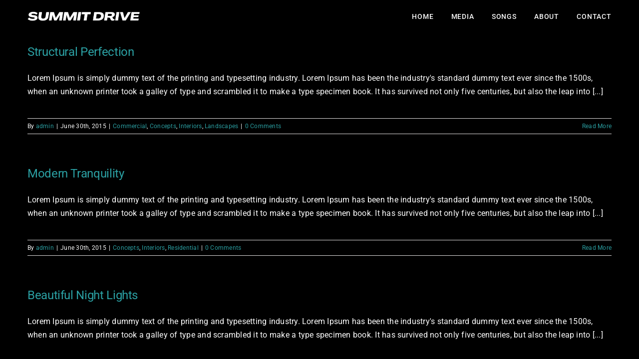

--- FILE ---
content_type: text/html; charset=UTF-8
request_url: https://www.summitdriveband.com/category/interiors/
body_size: 7879
content:
<!DOCTYPE html>
<html class="avada-html-layout-wide avada-html-header-position-top avada-html-is-archive" lang="en" prefix="og: http://ogp.me/ns# fb: http://ogp.me/ns/fb#">
<head>
	<meta http-equiv="X-UA-Compatible" content="IE=edge" />
	<meta http-equiv="Content-Type" content="text/html; charset=utf-8"/>
	<meta name="viewport" content="width=device-width, initial-scale=1" />
	<title>Interiors &#8211; Summit Drive</title>
<meta name='robots' content='max-image-preview:large' />
	<style>img:is([sizes="auto" i], [sizes^="auto," i]) { contain-intrinsic-size: 3000px 1500px }</style>
	<link rel="alternate" type="application/rss+xml" title="Summit Drive &raquo; Feed" href="https://www.summitdriveband.com/feed/" />
<link rel="alternate" type="application/rss+xml" title="Summit Drive &raquo; Comments Feed" href="https://www.summitdriveband.com/comments/feed/" />
					<link rel="shortcut icon" href="https://www.summitdriveband.com/wp-content/uploads/2022/12/Summit-Drive-Logo.png" type="image/x-icon" />
		
					<!-- Apple Touch Icon -->
			<link rel="apple-touch-icon" sizes="180x180" href="https://www.summitdriveband.com/wp-content/uploads/2022/12/Summit-Drive-Logo.png">
		
					<!-- Android Icon -->
			<link rel="icon" sizes="192x192" href="https://www.summitdriveband.com/wp-content/uploads/2022/12/Summit-Drive-Logo.png">
		
					<!-- MS Edge Icon -->
			<meta name="msapplication-TileImage" content="https://www.summitdriveband.com/wp-content/uploads/2022/12/Summit-Drive-Logo.png">
				<link rel="alternate" type="application/rss+xml" title="Summit Drive &raquo; Interiors Category Feed" href="https://www.summitdriveband.com/category/interiors/feed/" />
				
		<meta property="og:locale" content="en_US"/>
		<meta property="og:type" content="article"/>
		<meta property="og:site_name" content="Summit Drive"/>
		<meta property="og:title" content="  Interiors"/>
				<meta property="og:url" content="https://www.summitdriveband.com/structural-perfection/"/>
																				<meta property="og:image" content=""/>
		<meta property="og:image:width" content=""/>
		<meta property="og:image:height" content=""/>
		<meta property="og:image:type" content=""/>
				<link rel='stylesheet' id='fusion-dynamic-css-css' href='https://www.summitdriveband.com/wp-content/uploads/fusion-styles/7c2858457f8d6f87092e8736ace01cd7.min.css?ver=3.11.15' type='text/css' media='all' />
<link rel="https://api.w.org/" href="https://www.summitdriveband.com/wp-json/" /><link rel="alternate" title="JSON" type="application/json" href="https://www.summitdriveband.com/wp-json/wp/v2/categories/40" /><link rel="EditURI" type="application/rsd+xml" title="RSD" href="https://www.summitdriveband.com/xmlrpc.php?rsd" />
<meta name="generator" content="WordPress 6.8.3" />
<style type="text/css" id="css-fb-visibility">@media screen and (max-width: 880px){.fusion-no-small-visibility{display:none !important;}body .sm-text-align-center{text-align:center !important;}body .sm-text-align-left{text-align:left !important;}body .sm-text-align-right{text-align:right !important;}body .sm-flex-align-center{justify-content:center !important;}body .sm-flex-align-flex-start{justify-content:flex-start !important;}body .sm-flex-align-flex-end{justify-content:flex-end !important;}body .sm-mx-auto{margin-left:auto !important;margin-right:auto !important;}body .sm-ml-auto{margin-left:auto !important;}body .sm-mr-auto{margin-right:auto !important;}body .fusion-absolute-position-small{position:absolute;top:auto;width:100%;}.awb-sticky.awb-sticky-small{ position: sticky; top: var(--awb-sticky-offset,0); }}@media screen and (min-width: 881px) and (max-width: 1024px){.fusion-no-medium-visibility{display:none !important;}body .md-text-align-center{text-align:center !important;}body .md-text-align-left{text-align:left !important;}body .md-text-align-right{text-align:right !important;}body .md-flex-align-center{justify-content:center !important;}body .md-flex-align-flex-start{justify-content:flex-start !important;}body .md-flex-align-flex-end{justify-content:flex-end !important;}body .md-mx-auto{margin-left:auto !important;margin-right:auto !important;}body .md-ml-auto{margin-left:auto !important;}body .md-mr-auto{margin-right:auto !important;}body .fusion-absolute-position-medium{position:absolute;top:auto;width:100%;}.awb-sticky.awb-sticky-medium{ position: sticky; top: var(--awb-sticky-offset,0); }}@media screen and (min-width: 1025px){.fusion-no-large-visibility{display:none !important;}body .lg-text-align-center{text-align:center !important;}body .lg-text-align-left{text-align:left !important;}body .lg-text-align-right{text-align:right !important;}body .lg-flex-align-center{justify-content:center !important;}body .lg-flex-align-flex-start{justify-content:flex-start !important;}body .lg-flex-align-flex-end{justify-content:flex-end !important;}body .lg-mx-auto{margin-left:auto !important;margin-right:auto !important;}body .lg-ml-auto{margin-left:auto !important;}body .lg-mr-auto{margin-right:auto !important;}body .fusion-absolute-position-large{position:absolute;top:auto;width:100%;}.awb-sticky.awb-sticky-large{ position: sticky; top: var(--awb-sticky-offset,0); }}</style><style type="text/css" id="custom-background-css">
body.custom-background { background-color: #000000; }
</style>
	<meta name="generator" content="Powered by Slider Revolution 6.7.32 - responsive, Mobile-Friendly Slider Plugin for WordPress with comfortable drag and drop interface." />
<script>function setREVStartSize(e){
			//window.requestAnimationFrame(function() {
				window.RSIW = window.RSIW===undefined ? window.innerWidth : window.RSIW;
				window.RSIH = window.RSIH===undefined ? window.innerHeight : window.RSIH;
				try {
					var pw = document.getElementById(e.c).parentNode.offsetWidth,
						newh;
					pw = pw===0 || isNaN(pw) || (e.l=="fullwidth" || e.layout=="fullwidth") ? window.RSIW : pw;
					e.tabw = e.tabw===undefined ? 0 : parseInt(e.tabw);
					e.thumbw = e.thumbw===undefined ? 0 : parseInt(e.thumbw);
					e.tabh = e.tabh===undefined ? 0 : parseInt(e.tabh);
					e.thumbh = e.thumbh===undefined ? 0 : parseInt(e.thumbh);
					e.tabhide = e.tabhide===undefined ? 0 : parseInt(e.tabhide);
					e.thumbhide = e.thumbhide===undefined ? 0 : parseInt(e.thumbhide);
					e.mh = e.mh===undefined || e.mh=="" || e.mh==="auto" ? 0 : parseInt(e.mh,0);
					if(e.layout==="fullscreen" || e.l==="fullscreen")
						newh = Math.max(e.mh,window.RSIH);
					else{
						e.gw = Array.isArray(e.gw) ? e.gw : [e.gw];
						for (var i in e.rl) if (e.gw[i]===undefined || e.gw[i]===0) e.gw[i] = e.gw[i-1];
						e.gh = e.el===undefined || e.el==="" || (Array.isArray(e.el) && e.el.length==0)? e.gh : e.el;
						e.gh = Array.isArray(e.gh) ? e.gh : [e.gh];
						for (var i in e.rl) if (e.gh[i]===undefined || e.gh[i]===0) e.gh[i] = e.gh[i-1];
											
						var nl = new Array(e.rl.length),
							ix = 0,
							sl;
						e.tabw = e.tabhide>=pw ? 0 : e.tabw;
						e.thumbw = e.thumbhide>=pw ? 0 : e.thumbw;
						e.tabh = e.tabhide>=pw ? 0 : e.tabh;
						e.thumbh = e.thumbhide>=pw ? 0 : e.thumbh;
						for (var i in e.rl) nl[i] = e.rl[i]<window.RSIW ? 0 : e.rl[i];
						sl = nl[0];
						for (var i in nl) if (sl>nl[i] && nl[i]>0) { sl = nl[i]; ix=i;}
						var m = pw>(e.gw[ix]+e.tabw+e.thumbw) ? 1 : (pw-(e.tabw+e.thumbw)) / (e.gw[ix]);
						newh =  (e.gh[ix] * m) + (e.tabh + e.thumbh);
					}
					var el = document.getElementById(e.c);
					if (el!==null && el) el.style.height = newh+"px";
					el = document.getElementById(e.c+"_wrapper");
					if (el!==null && el) {
						el.style.height = newh+"px";
						el.style.display = "block";
					}
				} catch(e){
					console.log("Failure at Presize of Slider:" + e)
				}
			//});
		  };</script>
		<script type="text/javascript">
			var doc = document.documentElement;
			doc.setAttribute( 'data-useragent', navigator.userAgent );
		</script>
		
	</head>

<body class="archive category category-interiors category-40 custom-background wp-theme-Avada awb-no-sidebars fusion-image-hovers fusion-pagination-sizing fusion-button_type-flat fusion-button_span-no fusion-button_gradient-linear avada-image-rollover-circle-yes avada-image-rollover-yes avada-image-rollover-direction-bottom fusion-body ltr fusion-sticky-header no-desktop-totop no-mobile-totop avada-has-rev-slider-styles fusion-disable-outline fusion-sub-menu-fade mobile-logo-pos-left layout-wide-mode avada-has-boxed-modal-shadow-none layout-scroll-offset-full avada-has-zero-margin-offset-top fusion-top-header menu-text-align-left mobile-menu-design-modern fusion-show-pagination-text fusion-header-layout-v3 avada-responsive avada-footer-fx-none avada-menu-highlight-style-bar fusion-search-form-classic fusion-main-menu-search-dropdown fusion-avatar-square avada-dropdown-styles avada-blog-layout-large avada-blog-archive-layout-medium avada-header-shadow-no avada-menu-icon-position-left avada-has-megamenu-shadow avada-has-mainmenu-dropdown-divider avada-has-breadcrumb-mobile-hidden avada-has-titlebar-hide avada-has-pagination-padding avada-flyout-menu-direction-fade avada-ec-views-v1 awb-link-decoration" data-awb-post-id="484">
		<a class="skip-link screen-reader-text" href="#content">Skip to content</a>

	<div id="boxed-wrapper">
		
		<div id="wrapper" class="fusion-wrapper">
			<div id="home" style="position:relative;top:-1px;"></div>
														<div id="sliders-container" class="fusion-slider-visibility">
					</div>
				<div class="fusion-tb-header"><div class="fusion-fullwidth fullwidth-box fusion-builder-row-1 fusion-flex-container has-pattern-background has-mask-background nonhundred-percent-fullwidth non-hundred-percent-height-scrolling fusion-sticky-container fusion-custom-z-index fusion-absolute-container fusion-absolute-position-small fusion-absolute-position-medium fusion-absolute-position-large" style="--awb-border-radius-top-left:0px;--awb-border-radius-top-right:0px;--awb-border-radius-bottom-right:0px;--awb-border-radius-bottom-left:0px;--awb-z-index:9999;--awb-padding-top:0px;--awb-padding-bottom:0px;--awb-padding-bottom-medium:0px;--awb-padding-top-small:15px;--awb-padding-bottom-small:15px;--awb-margin-bottom-medium:0px;--awb-background-color:rgba(0,0,0,0);--awb-sticky-background-color:rgba(0,0,0,0.5) !important;--awb-flex-wrap:wrap;" data-transition-offset="100" data-scroll-offset="0" data-sticky-small-visibility="1" data-sticky-medium-visibility="1" data-sticky-large-visibility="1" ><div class="fusion-builder-row fusion-row fusion-flex-align-items-flex-start fusion-flex-content-wrap" style="max-width:calc( 1170px + 0px );margin-left: calc(-0px / 2 );margin-right: calc(-0px / 2 );"><div class="fusion-layout-column fusion_builder_column fusion-builder-column-0 fusion_builder_column_1_2 1_2 fusion-flex-column fusion-flex-align-self-center fusion-column-inner-bg-wrapper" style="--awb-padding-right-medium:0px;--awb-inner-bg-size:cover;--awb-width-large:50%;--awb-margin-top-large:0px;--awb-spacing-right-large:0px;--awb-margin-bottom-large:0px;--awb-spacing-left-large:0px;--awb-width-medium:50%;--awb-order-medium:0;--awb-spacing-right-medium:calc( 0 * calc( 100% - 0 ) );--awb-spacing-left-medium:0px;--awb-width-small:75%;--awb-order-small:0;--awb-spacing-right-small:calc( 0 * calc( 100% - 0 ) );--awb-spacing-left-small:0px;"><span class="fusion-column-inner-bg hover-type-none"><a class="fusion-column-anchor" href="https://www.summitdriveband.com/"><span class="fusion-column-inner-bg-image"></span></a></span><div class="fusion-column-wrapper fusion-column-has-shadow fusion-flex-justify-content-center fusion-content-layout-column fusion-content-nowrap"><div class="fusion-image-element " style="--awb-max-width:225px;--awb-caption-title-font-family:var(--h2_typography-font-family);--awb-caption-title-font-weight:var(--h2_typography-font-weight);--awb-caption-title-font-style:var(--h2_typography-font-style);--awb-caption-title-size:var(--h2_typography-font-size);--awb-caption-title-transform:var(--h2_typography-text-transform);--awb-caption-title-line-height:var(--h2_typography-line-height);--awb-caption-title-letter-spacing:var(--h2_typography-letter-spacing);"><span class=" fusion-imageframe imageframe-none imageframe-1 hover-type-none"><img fetchpriority="high" decoding="async" width="1200" height="99" alt="Summit Drive Logo" title="Summit-Drive-Logo-Header" src="https://www.summitdriveband.com/wp-content/uploads/2023/01/Summit-Drive-Logo-Header.png" data-orig-src="https://www.summitdriveband.com/wp-content/uploads/2023/01/Summit-Drive-Logo-Header.png" class="lazyload img-responsive wp-image-1968" srcset="data:image/svg+xml,%3Csvg%20xmlns%3D%27http%3A%2F%2Fwww.w3.org%2F2000%2Fsvg%27%20width%3D%271200%27%20height%3D%2799%27%20viewBox%3D%270%200%201200%2099%27%3E%3Crect%20width%3D%271200%27%20height%3D%2799%27%20fill-opacity%3D%220%22%2F%3E%3C%2Fsvg%3E" data-srcset="https://www.summitdriveband.com/wp-content/uploads/2023/01/Summit-Drive-Logo-Header-200x17.png 200w, https://www.summitdriveband.com/wp-content/uploads/2023/01/Summit-Drive-Logo-Header-400x33.png 400w, https://www.summitdriveband.com/wp-content/uploads/2023/01/Summit-Drive-Logo-Header-600x50.png 600w, https://www.summitdriveband.com/wp-content/uploads/2023/01/Summit-Drive-Logo-Header-800x66.png 800w, https://www.summitdriveband.com/wp-content/uploads/2023/01/Summit-Drive-Logo-Header.png 1200w" data-sizes="auto" data-orig-sizes="(max-width: 1024px) 100vw, (max-width: 880px) 100vw, 600px" /></span></div></div></div><div class="fusion-layout-column fusion_builder_column fusion-builder-column-1 fusion_builder_column_1_2 1_2 fusion-flex-column" style="--awb-bg-size:cover;--awb-width-large:50%;--awb-margin-top-large:0px;--awb-spacing-right-large:0px;--awb-margin-bottom-large:0px;--awb-spacing-left-large:0px;--awb-width-medium:50%;--awb-order-medium:0;--awb-spacing-right-medium:0px;--awb-spacing-left-medium:0px;--awb-width-small:25%;--awb-order-small:0;--awb-spacing-right-small:0px;--awb-spacing-left-small:0px;"><div class="fusion-column-wrapper fusion-column-has-shadow fusion-flex-justify-content-center fusion-content-layout-column"><nav class="awb-menu awb-menu_row awb-menu_em-hover mobile-mode-collapse-to-button awb-menu_icons-left awb-menu_dc-yes mobile-trigger-fullwidth-off awb-menu_mobile-toggle awb-menu_indent-center mobile-size-full-absolute loading mega-menu-loading awb-menu_desktop awb-menu_dropdown awb-menu_expand-right awb-menu_transition-fade" style="--awb-font-size:14px;--awb-transition-time:0;--awb-text-transform:uppercase;--awb-gap:35px;--awb-justify-content:flex-end;--awb-items-padding-top:20px;--awb-items-padding-bottom:20px;--awb-border-top:1px;--awb-color:var(--awb-color2);--awb-letter-spacing:0.060em;--awb-active-color:#2ba0a3;--awb-active-border-top:1px;--awb-active-border-color:rgba(43,160,163,0);--awb-submenu-color:var(--awb-color1);--awb-submenu-bg:var(--awb-color8);--awb-submenu-sep-color:rgba(226,226,226,0);--awb-submenu-active-bg:var(--awb-color5);--awb-submenu-active-color:var(--awb-color1);--awb-icons-size:12;--awb-icons-color:hsla(var(--awb-color7-h),var(--awb-color7-s),calc( var(--awb-color7-l) + 61% ),var(--awb-color7-a));--awb-icons-hover-color:var(--awb-color1);--awb-main-justify-content:flex-start;--awb-mobile-nav-button-align-hor:flex-end;--awb-mobile-bg:hsla(var(--awb-color8-h),var(--awb-color8-s),calc(var(--awb-color8-l) + 10%),var(--awb-color8-a));--awb-mobile-color:var(--awb-color1);--awb-mobile-nav-items-height:50;--awb-mobile-active-bg:var(--awb-color5);--awb-mobile-active-color:var(--awb-color1);--awb-mobile-trigger-font-size:30px;--awb-trigger-padding-top:0px;--awb-trigger-padding-right:0px;--awb-trigger-padding-bottom:0px;--awb-trigger-padding-left:0px;--awb-mobile-trigger-color:var(--awb-color1);--awb-mobile-trigger-background-color:rgba(255,255,255,0);--awb-mobile-nav-trigger-bottom-margin:15px;--awb-mobile-text-transform:uppercase;--awb-mobile-sep-color:rgba(0,0,0,0);--awb-sticky-min-height:70px;--awb-mobile-justify:center;--awb-mobile-caret-left:auto;--awb-mobile-caret-right:0;--awb-fusion-font-family-typography:var(--awb-typography3-font-family);--awb-fusion-font-weight-typography:var(--awb-typography3-font-weight);--awb-fusion-font-style-typography:var(--awb-typography3-font-style);--awb-fusion-font-family-submenu-typography:var(--awb-typography3-font-family);--awb-fusion-font-weight-submenu-typography:var(--awb-typography3-font-weight);--awb-fusion-font-style-submenu-typography:var(--awb-typography3-font-style);--awb-fusion-font-family-mobile-typography:inherit;--awb-fusion-font-style-mobile-typography:normal;--awb-fusion-font-weight-mobile-typography:400;" aria-label="Summit Drive Menu" data-breakpoint="1024" data-count="0" data-transition-type="center" data-transition-time="0" data-expand="right"><button type="button" class="awb-menu__m-toggle awb-menu__m-toggle_no-text" aria-expanded="false" aria-controls="menu-summit-drive-menu"><span class="awb-menu__m-toggle-inner"><span class="collapsed-nav-text"><span class="screen-reader-text">Toggle Navigation</span></span><span class="awb-menu__m-collapse-icon awb-menu__m-collapse-icon_no-text"><span class="awb-menu__m-collapse-icon-open awb-menu__m-collapse-icon-open_no-text architecture-menu"></span><span class="awb-menu__m-collapse-icon-close awb-menu__m-collapse-icon-close_no-text architecture-close"></span></span></span></button><ul id="menu-summit-drive-menu" class="fusion-menu awb-menu__main-ul awb-menu__main-ul_row"><li  id="menu-item-790"  class="menu-item menu-item-type-post_type menu-item-object-page menu-item-home menu-item-790 awb-menu__li awb-menu__main-li awb-menu__main-li_regular"  data-item-id="790"><span class="awb-menu__main-background-default awb-menu__main-background-default_center"></span><span class="awb-menu__main-background-active awb-menu__main-background-active_center"></span><a  href="https://www.summitdriveband.com/" class="awb-menu__main-a awb-menu__main-a_regular"><span class="menu-text">Home</span></a></li><li  id="menu-item-1476"  class="menu-item menu-item-type-post_type menu-item-object-page menu-item-1476 awb-menu__li awb-menu__main-li awb-menu__main-li_regular"  data-item-id="1476"><span class="awb-menu__main-background-default awb-menu__main-background-default_center"></span><span class="awb-menu__main-background-active awb-menu__main-background-active_center"></span><a  href="https://www.summitdriveband.com/media/" class="awb-menu__main-a awb-menu__main-a_regular"><span class="menu-text">Media</span></a></li><li  id="menu-item-1480"  class="menu-item menu-item-type-post_type menu-item-object-page menu-item-1480 awb-menu__li awb-menu__main-li awb-menu__main-li_regular"  data-item-id="1480"><span class="awb-menu__main-background-default awb-menu__main-background-default_center"></span><span class="awb-menu__main-background-active awb-menu__main-background-active_center"></span><a  href="https://www.summitdriveband.com/songs/" class="awb-menu__main-a awb-menu__main-a_regular"><span class="menu-text">Songs</span></a></li><li  id="menu-item-20"  class="menu-item menu-item-type-post_type menu-item-object-page menu-item-20 awb-menu__li awb-menu__main-li awb-menu__main-li_regular"  data-item-id="20"><span class="awb-menu__main-background-default awb-menu__main-background-default_center"></span><span class="awb-menu__main-background-active awb-menu__main-background-active_center"></span><a  href="https://www.summitdriveband.com/about/" class="awb-menu__main-a awb-menu__main-a_regular"><span class="menu-text">About</span></a></li><li  id="menu-item-17"  class="menu-item menu-item-type-post_type menu-item-object-page menu-item-17 awb-menu__li awb-menu__main-li awb-menu__main-li_regular"  data-item-id="17"><span class="awb-menu__main-background-default awb-menu__main-background-default_center"></span><span class="awb-menu__main-background-active awb-menu__main-background-active_center"></span><a  href="https://www.summitdriveband.com/contact/" class="awb-menu__main-a awb-menu__main-a_regular"><span class="menu-text">Contact</span></a></li></ul></nav></div></div></div></div>
</div>							
			
						<main id="main" class="clearfix ">
				<div class="fusion-row" style="">
<section id="content" class="" style="">
	
	<div id="posts-container" class="fusion-blog-archive fusion-blog-layout-medium-wrapper fusion-clearfix">
	<div class="fusion-posts-container fusion-blog-layout-medium fusion-blog-pagination fusion-blog-rollover " data-pages="1">
		
		
													<article id="post-484" class="fusion-post-medium  post fusion-clearfix post-484 type-post status-publish format-standard hentry category-commercial category-concepts category-interiors category-landscapes">
				
				
				
									
				
				
				
				<div class="fusion-post-content post-content">
					<h2 class="entry-title fusion-post-title"><a href="https://www.summitdriveband.com/structural-perfection/">Structural Perfection</a></h2>
										
					<div class="fusion-post-content-container">
						<p>Lorem Ipsum is simply dummy text of the printing and typesetting industry. Lorem Ipsum has been the industry's standard dummy text ever since the 1500s, when an unknown printer took a galley of type and scrambled it to make a type specimen book. It has survived not only five centuries, but also the leap into  [...]</p>					</div>
				</div>

									<div class="fusion-clearfix"></div>
				
																			<div class="fusion-meta-info">
																						<div class="fusion-alignleft">By <span class="vcard"><span class="fn"><a href="https://www.summitdriveband.com/author/admin/" title="Posts by admin" rel="author">admin</a></span></span><span class="fusion-inline-sep">|</span><span class="updated rich-snippet-hidden">2015-06-30T17:13:22+00:00</span><span>June 30th, 2015</span><span class="fusion-inline-sep">|</span><a href="https://www.summitdriveband.com/category/commercial/" rel="category tag">Commercial</a>, <a href="https://www.summitdriveband.com/category/concepts/" rel="category tag">Concepts</a>, <a href="https://www.summitdriveband.com/category/interiors/" rel="category tag">Interiors</a>, <a href="https://www.summitdriveband.com/category/landscapes/" rel="category tag">Landscapes</a><span class="fusion-inline-sep">|</span><span class="fusion-comments"><a href="https://www.summitdriveband.com/structural-perfection/#respond">0 Comments</a></span></div>							
																														<div class="fusion-alignright">
									<a href="https://www.summitdriveband.com/structural-perfection/" class="fusion-read-more" aria-label="More on Structural Perfection">
										Read More									</a>
								</div>
													</div>
									
				
							</article>

			
											<article id="post-480" class="fusion-post-medium  post fusion-clearfix post-480 type-post status-publish format-standard hentry category-concepts category-interiors category-residential">
				
				
				
									
				
				
				
				<div class="fusion-post-content post-content">
					<h2 class="entry-title fusion-post-title"><a href="https://www.summitdriveband.com/modern-tranquility/">Modern Tranquility</a></h2>
										
					<div class="fusion-post-content-container">
						<p>Lorem Ipsum is simply dummy text of the printing and typesetting industry. Lorem Ipsum has been the industry's standard dummy text ever since the 1500s, when an unknown printer took a galley of type and scrambled it to make a type specimen book. It has survived not only five centuries, but also the leap into  [...]</p>					</div>
				</div>

									<div class="fusion-clearfix"></div>
				
																			<div class="fusion-meta-info">
																						<div class="fusion-alignleft">By <span class="vcard"><span class="fn"><a href="https://www.summitdriveband.com/author/admin/" title="Posts by admin" rel="author">admin</a></span></span><span class="fusion-inline-sep">|</span><span class="updated rich-snippet-hidden">2015-06-30T17:09:50+00:00</span><span>June 30th, 2015</span><span class="fusion-inline-sep">|</span><a href="https://www.summitdriveband.com/category/concepts/" rel="category tag">Concepts</a>, <a href="https://www.summitdriveband.com/category/interiors/" rel="category tag">Interiors</a>, <a href="https://www.summitdriveband.com/category/residential/" rel="category tag">Residential</a><span class="fusion-inline-sep">|</span><span class="fusion-comments"><a href="https://www.summitdriveband.com/modern-tranquility/#respond">0 Comments</a></span></div>							
																														<div class="fusion-alignright">
									<a href="https://www.summitdriveband.com/modern-tranquility/" class="fusion-read-more" aria-label="More on Modern Tranquility">
										Read More									</a>
								</div>
													</div>
									
				
							</article>

			
											<article id="post-478" class="fusion-post-medium  post fusion-clearfix post-478 type-post status-publish format-standard hentry category-commercial category-concepts category-interiors">
				
				
				
									
				
				
				
				<div class="fusion-post-content post-content">
					<h2 class="entry-title fusion-post-title"><a href="https://www.summitdriveband.com/beautiful-night-lights/">Beautiful Night Lights</a></h2>
										
					<div class="fusion-post-content-container">
						<p>Lorem Ipsum is simply dummy text of the printing and typesetting industry. Lorem Ipsum has been the industry's standard dummy text ever since the 1500s, when an unknown printer took a galley of type and scrambled it to make a type specimen book. It has survived not only five centuries, but also the leap into  [...]</p>					</div>
				</div>

									<div class="fusion-clearfix"></div>
				
																			<div class="fusion-meta-info">
																						<div class="fusion-alignleft">By <span class="vcard"><span class="fn"><a href="https://www.summitdriveband.com/author/admin/" title="Posts by admin" rel="author">admin</a></span></span><span class="fusion-inline-sep">|</span><span class="updated rich-snippet-hidden">2015-06-30T17:08:44+00:00</span><span>June 30th, 2015</span><span class="fusion-inline-sep">|</span><a href="https://www.summitdriveband.com/category/commercial/" rel="category tag">Commercial</a>, <a href="https://www.summitdriveband.com/category/concepts/" rel="category tag">Concepts</a>, <a href="https://www.summitdriveband.com/category/interiors/" rel="category tag">Interiors</a><span class="fusion-inline-sep">|</span><span class="fusion-comments"><a href="https://www.summitdriveband.com/beautiful-night-lights/#respond">0 Comments</a></span></div>							
																														<div class="fusion-alignright">
									<a href="https://www.summitdriveband.com/beautiful-night-lights/" class="fusion-read-more" aria-label="More on Beautiful Night Lights">
										Read More									</a>
								</div>
													</div>
									
				
							</article>

			
		
		
	</div>

			</div>
</section>
						
					</div>  <!-- fusion-row -->
				</main>  <!-- #main -->
				
				
								
					<div class="fusion-tb-footer fusion-footer"><div class="fusion-footer-widget-area fusion-widget-area"><div class="fusion-fullwidth fullwidth-box fusion-builder-row-2 fusion-flex-container has-pattern-background has-mask-background nonhundred-percent-fullwidth non-hundred-percent-height-scrolling" style="--awb-border-radius-top-left:0px;--awb-border-radius-top-right:0px;--awb-border-radius-bottom-right:0px;--awb-border-radius-bottom-left:0px;--awb-padding-top:20px;--awb-padding-bottom-small:20px;--awb-margin-bottom-small:0px;--awb-background-color:rgba(38,38,38,0.5);--awb-flex-wrap:wrap;" ><div class="fusion-builder-row fusion-row fusion-flex-align-items-stretch fusion-flex-content-wrap" style="max-width:calc( 1170px + );margin-left: calc(- / 2 );margin-right: calc(- / 2 );"><div class="fusion-layout-column fusion_builder_column fusion-builder-column-2 fusion_builder_column_1_1 1_1 fusion-flex-column fusion-flex-align-self-stretch" style="--awb-bg-size:cover;--awb-border-color:#dce0e3;--awb-border-style:dashed;--awb-width-large:100%;--awb-margin-top-large:0px;--awb-margin-bottom-large:30px;--awb-width-medium:100%;--awb-order-medium:0;--awb-width-small:100%;--awb-order-small:0;"><div class="fusion-column-wrapper fusion-column-has-shadow fusion-flex-justify-content-flex-start fusion-content-layout-column"><div class="fusion-builder-row fusion-builder-row-inner fusion-row fusion-flex-align-items-stretch fusion-flex-content-wrap" style="width:calc( 100% + ) !important;max-width:calc( 100% + ) !important;margin-left: calc(- / 2 );margin-right: calc(- / 2 );"><div class="fusion-layout-column fusion_builder_column_inner fusion-builder-nested-column-0 fusion_builder_column_inner_1_3 1_3 fusion-flex-column fusion-flex-align-self-stretch" style="--awb-padding-right:45px;--awb-padding-right-medium:35px;--awb-padding-right-small:0px;--awb-bg-size:cover;--awb-width-large:33.333333333333%;--awb-margin-top-large:0px;--awb-spacing-right-large:0px;--awb-margin-bottom-large:0px;--awb-spacing-left-large:0px;--awb-width-medium:33.333333333333%;--awb-order-medium:0;--awb-spacing-right-medium:0px;--awb-spacing-left-medium:0px;--awb-width-small:100%;--awb-order-small:0;--awb-spacing-right-small:0px;--awb-spacing-left-small:0px;"><div class="fusion-column-wrapper fusion-column-has-shadow fusion-flex-justify-content-flex-start fusion-content-layout-column"><div class="fusion-text fusion-text-1 sm-text-align-center fusion-text-no-margin" style="--awb-content-alignment:left;--awb-font-size:18px;--awb-letter-spacing:1px;--awb-text-transform:uppercase;--awb-text-color:var(--awb-color5);--awb-margin-top:0px;--awb-margin-bottom:0px;"><p style="text-align: left;">Follow Us</p>
</div><div class="fusion-text fusion-text-2 sm-text-align-center fusion-text-no-margin" style="--awb-content-alignment:left;--awb-font-size:16px;--awb-line-height:1.25;--awb-text-transform:none;--awb-text-color:var(--awb-color1);--awb-margin-top:10px;--awb-margin-right:0px;--awb-margin-bottom:0px;--awb-margin-left:0px;"><p style="text-align: left;"><span style="background-color: var(--awb-bg-color); color: var(--awb-text-color); font-family: var(--awb-text-font-family); font-size: var(--awb-font-size); font-style: var(--awb-text-font-style); font-weight: var(--awb-text-font-weight); letter-spacing: var(--awb-letter-spacing); text-transform: var(--awb-text-transform);">Stay updated on shows</span></p>
</div><div class="fusion-social-links fusion-social-links-1" style="--awb-margin-top:10px;--awb-margin-right:1px;--awb-margin-bottom:0px;--awb-margin-left:0px;--awb-alignment:left;--awb-box-border-top:0px;--awb-box-border-right:0px;--awb-box-border-bottom:0px;--awb-box-border-left:0px;--awb-icon-colors-hover:var(--awb-color5);--awb-box-colors-hover:hsla(var(--awb-color7-h),var(--awb-color7-s),calc( var(--awb-color7-l) + 71% ),calc( var(--awb-color7-a) - 20% ));--awb-box-border-color:var(--awb-color3);--awb-box-border-color-hover:var(--awb-color4);--awb-alignment-medium:left;--awb-alignment-small:left;"><div class="fusion-social-networks boxed-icons color-type-custom"><div class="fusion-social-networks-wrapper"><a class="fusion-social-network-icon fusion-tooltip fusion-Bandsintown awb-icon-Bandsintown" style="color:#2ba0a3;font-size:24px;width:24px;background-color:var(--awb-color7);border-color:var(--awb-color7);border-radius:25px;" data-placement="bottom" data-title="Bandsintown" data-toggle="tooltip" title="Bandsintown" aria-label="Bandsintown" target="_blank" rel="noopener noreferrer" href="https://bnds.us/ev8vmt"><img class="lazyload" decoding="async" src="data:image/svg+xml,%3Csvg%20xmlns%3D%27http%3A%2F%2Fwww.w3.org%2F2000%2Fsvg%27%20width%3D%271500%27%20height%3D%271500%27%20viewBox%3D%270%200%201500%201500%27%3E%3Crect%20width%3D%271500%27%20height%3D%271500%27%20fill-opacity%3D%220%22%2F%3E%3C%2Fsvg%3E" data-orig-src="https://www.summitdriveband.com/wp-content/uploads/2023/11/BIT_Icon_Teal_Large-1.png" alt="Bandsintown" width="1500" height="1500" /></a><a class="fusion-social-network-icon fusion-tooltip fusion-Facebook awb-icon-Facebook" style="color:#2ba0a3;font-size:24px;width:24px;background-color:var(--awb-color7);border-color:var(--awb-color7);border-radius:25px;" data-placement="bottom" data-title="Facebook" data-toggle="tooltip" title="Facebook" aria-label="Facebook" target="_blank" rel="noopener noreferrer" href="https://www.facebook.com/SummitDriveCoverBand"><img class="lazyload" decoding="async" src="data:image/svg+xml,%3Csvg%20xmlns%3D%27http%3A%2F%2Fwww.w3.org%2F2000%2Fsvg%27%20width%3D%271500%27%20height%3D%271500%27%20viewBox%3D%270%200%201500%201500%27%3E%3Crect%20width%3D%271500%27%20height%3D%271500%27%20fill-opacity%3D%220%22%2F%3E%3C%2Fsvg%3E" data-orig-src="https://www.summitdriveband.com/wp-content/uploads/2023/12/Facebook.png" alt="Facebook" width="1500" height="1500" /></a><a class="fusion-social-network-icon fusion-tooltip fusion-Instagram awb-icon-Instagram" style="color:#2ba0a3;font-size:24px;width:24px;background-color:var(--awb-color7);border-color:var(--awb-color7);border-radius:25px;" data-placement="bottom" data-title="Instagram" data-toggle="tooltip" title="Instagram" aria-label="Instagram" target="_blank" rel="noopener noreferrer" href="https://www.instagram.com/summitdrivecoverband/"><img class="lazyload" decoding="async" src="data:image/svg+xml,%3Csvg%20xmlns%3D%27http%3A%2F%2Fwww.w3.org%2F2000%2Fsvg%27%20width%3D%271500%27%20height%3D%271500%27%20viewBox%3D%270%200%201500%201500%27%3E%3Crect%20width%3D%271500%27%20height%3D%271500%27%20fill-opacity%3D%220%22%2F%3E%3C%2Fsvg%3E" data-orig-src="https://www.summitdriveband.com/wp-content/uploads/2023/12/Instagram.png" alt="Instagram" width="1500" height="1500" /></a><a class="fusion-social-network-icon fusion-tooltip fusion-YouTube awb-icon-YouTube" style="color:#2ba0a3;font-size:24px;width:24px;background-color:var(--awb-color7);border-color:var(--awb-color7);border-radius:25px;" data-placement="bottom" data-title="YouTube" data-toggle="tooltip" title="YouTube" aria-label="YouTube" target="_blank" rel="noopener noreferrer" href="https://www.youtube.com/@summitdriveband"><img class="lazyload" decoding="async" src="data:image/svg+xml,%3Csvg%20xmlns%3D%27http%3A%2F%2Fwww.w3.org%2F2000%2Fsvg%27%20width%3D%271500%27%20height%3D%271500%27%20viewBox%3D%270%200%201500%201500%27%3E%3Crect%20width%3D%271500%27%20height%3D%271500%27%20fill-opacity%3D%220%22%2F%3E%3C%2Fsvg%3E" data-orig-src="https://www.summitdriveband.com/wp-content/uploads/2023/12/Youtube.png" alt="YouTube" width="1500" height="1500" /></a></div></div></div></div></div><div class="fusion-layout-column fusion_builder_column_inner fusion-builder-nested-column-1 fusion_builder_column_inner_1_3 1_3 fusion-flex-column fusion-flex-align-self-stretch" style="--awb-padding-left:20px;--awb-padding-left-medium:10px;--awb-padding-top-small:0px;--awb-padding-right-small:0px;--awb-padding-bottom-small:0px;--awb-padding-left-small:0px;--awb-bg-size:cover;--awb-width-large:33.333333333333%;--awb-margin-top-large:0px;--awb-spacing-right-large:0px;--awb-margin-bottom-large:0px;--awb-spacing-left-large:0px;--awb-width-medium:33.333333333333%;--awb-order-medium:0;--awb-spacing-right-medium:0px;--awb-spacing-left-medium:0px;--awb-width-small:100%;--awb-order-small:0;--awb-margin-top-small:40px;--awb-spacing-right-small:0px;--awb-margin-bottom-small:0px;--awb-spacing-left-small:0px;"><div class="fusion-column-wrapper fusion-column-has-shadow fusion-flex-justify-content-flex-start fusion-content-layout-column"><div class="fusion-text fusion-text-3 sm-text-align-center fusion-text-no-margin" style="--awb-font-size:18px;--awb-letter-spacing:1px;--awb-text-transform:uppercase;--awb-text-color:var(--awb-color5);--awb-margin-top:0px;--awb-margin-right:0px;--awb-margin-bottom:0px;--awb-margin-left:0px;"><p style="text-align: left; ">Booking contact</p>
</div><ul style="--awb-margin-top:0px;--awb-margin-right:0px;--awb-margin-bottom:10px;--awb-margin-left:0px;--awb-item-padding-top:10px;--awb-item-padding-right:0px;--awb-item-padding-bottom:0px;--awb-item-padding-left:0px;--awb-line-height:27.2px;--awb-icon-width:27.2px;--awb-icon-height:27.2px;--awb-icon-margin:11.2px;--awb-content-margin:38.4px;--awb-circlecolor:var(--awb-color4);--awb-circle-yes-font-size:14.08px;" class="fusion-checklist fusion-checklist-1 type-icons"><li class="fusion-li-item" style="--awb-circlecolor:var(--awb-color5);--awb-iconcolor:var(--awb-color1);"><span class="icon-wrapper circle-yes"><i class="fusion-li-icon fa-phone-alt fas" aria-hidden="true"></i></span><div class="fusion-li-item-content">
<p style="color: var(--awb-color1);">858.776.0458</p>
</div></li><li class="fusion-li-item" style="--awb-circlecolor:var(--awb-color5);--awb-iconcolor:var(--awb-color1);"><span class="icon-wrapper circle-yes"><i class="fusion-li-icon fa-paper-plane fas" aria-hidden="true"></i></span><div class="fusion-li-item-content">
<p style="color: var(--awb-color1);"><a href="mailto:summitdrive21@gmail.com" target="_blank" rel="noopener">summitdrive21@gmail.com</a></p>
</div></li></ul></div></div><div class="fusion-layout-column fusion_builder_column_inner fusion-builder-nested-column-2 fusion_builder_column_inner_1_3 1_3 fusion-flex-column fusion-flex-align-self-stretch fusion-column-inner-bg-wrapper" style="--awb-padding-left:60px;--awb-padding-top-medium:0px;--awb-padding-right-medium:0px;--awb-padding-bottom-medium:0px;--awb-padding-left-medium:25px;--awb-padding-top-small:0px;--awb-padding-right-small:0px;--awb-padding-bottom-small:0px;--awb-padding-left-small:0px;--awb-inner-bg-size:cover;--awb-width-large:33.333333333333%;--awb-margin-top-large:0px;--awb-spacing-right-large:0px;--awb-margin-bottom-large:0px;--awb-spacing-left-large:0px;--awb-width-medium:33.333333333333%;--awb-order-medium:0;--awb-margin-top-medium:0px;--awb-spacing-right-medium:0px;--awb-margin-bottom-medium:0px;--awb-spacing-left-medium:0px;--awb-width-small:100%;--awb-order-small:0;--awb-margin-top-small:40px;--awb-spacing-right-small:0px;--awb-spacing-left-small:0px;"><span class="fusion-column-inner-bg hover-type-none"><a class="fusion-column-anchor" href="https://www.summitdriveband.com/contact/"><span class="fusion-column-inner-bg-image"></span></a></span><div class="fusion-column-wrapper fusion-column-has-shadow fusion-flex-justify-content-flex-start fusion-content-layout-column"><div class="fusion-text fusion-text-4 sm-text-align-center fusion-text-no-margin" style="--awb-content-alignment:left;--awb-font-size:18px;--awb-text-transform:uppercase;--awb-text-color:var(--awb-color5);--awb-margin-top:0px;--awb-margin-right:0px;--awb-margin-bottom:0px;--awb-margin-left:0px;"><p style="text-align: left;">Contact Us</p>
</div><div class="fusion-text fusion-text-5 sm-text-align-left fusion-text-no-margin" style="--awb-font-size:16px;--awb-line-height:1.5;--awb-text-color:var(--awb-color1);--awb-margin-top:10px;--awb-margin-right:0px;--awb-margin-bottom:0px;--awb-margin-left:0px;"><p style="text-align: left; ">Tell us about your event.</p>
</div></div></div></div></div></div></div></div><div class="fusion-fullwidth fullwidth-box fusion-builder-row-3 fusion-flex-container has-pattern-background has-mask-background nonhundred-percent-fullwidth non-hundred-percent-height-scrolling" style="--awb-border-radius-top-left:0px;--awb-border-radius-top-right:0px;--awb-border-radius-bottom-right:0px;--awb-border-radius-bottom-left:0px;--awb-flex-wrap:wrap;" ><div class="fusion-builder-row fusion-row fusion-flex-align-items-flex-start fusion-flex-content-wrap" style="max-width:calc( 1170px + );margin-left: calc(- / 2 );margin-right: calc(- / 2 );"><div class="fusion-layout-column fusion_builder_column fusion-builder-column-3 fusion_builder_column_1_1 1_1 fusion-flex-column fusion-flex-align-self-center" style="--awb-bg-size:cover;--awb-width-large:100%;--awb-margin-top-large:0px;--awb-margin-bottom-large:0px;--awb-width-medium:100%;--awb-order-medium:0;--awb-width-small:100%;--awb-order-small:0;"><div class="fusion-column-wrapper fusion-column-has-shadow fusion-flex-justify-content-space-around fusion-content-layout-column"><div class="fusion-text fusion-text-6" style="--awb-content-alignment:left;--awb-line-height:1.25;--awb-text-color:var(--awb-color6);"><p>© 2025 Summit Drive Band.  All Rights Reserved.</p>
</div></div></div></div></div>
</div></div>
																</div> <!-- wrapper -->
		</div> <!-- #boxed-wrapper -->
				<a class="fusion-one-page-text-link fusion-page-load-link" tabindex="-1" href="#" aria-hidden="true">Page load link</a>

		<div class="avada-footer-scripts">
			<script type="text/javascript">var fusionNavIsCollapsed=function(e){var t,n;window.innerWidth<=e.getAttribute("data-breakpoint")?(e.classList.add("collapse-enabled"),e.classList.remove("awb-menu_desktop"),e.classList.contains("expanded")||window.dispatchEvent(new CustomEvent("fusion-mobile-menu-collapsed",{detail:{nav:e}})),(n=e.querySelectorAll(".menu-item-has-children.expanded")).length&&n.forEach(function(e){e.querySelector(".awb-menu__open-nav-submenu_mobile").setAttribute("aria-expanded","false")})):(null!==e.querySelector(".menu-item-has-children.expanded .awb-menu__open-nav-submenu_click")&&e.querySelector(".menu-item-has-children.expanded .awb-menu__open-nav-submenu_click").click(),e.classList.remove("collapse-enabled"),e.classList.add("awb-menu_desktop"),null!==e.querySelector(".awb-menu__main-ul")&&e.querySelector(".awb-menu__main-ul").removeAttribute("style")),e.classList.add("no-wrapper-transition"),clearTimeout(t),t=setTimeout(()=>{e.classList.remove("no-wrapper-transition")},400),e.classList.remove("loading")},fusionRunNavIsCollapsed=function(){var e,t=document.querySelectorAll(".awb-menu");for(e=0;e<t.length;e++)fusionNavIsCollapsed(t[e])};function avadaGetScrollBarWidth(){var e,t,n,l=document.createElement("p");return l.style.width="100%",l.style.height="200px",(e=document.createElement("div")).style.position="absolute",e.style.top="0px",e.style.left="0px",e.style.visibility="hidden",e.style.width="200px",e.style.height="150px",e.style.overflow="hidden",e.appendChild(l),document.body.appendChild(e),t=l.offsetWidth,e.style.overflow="scroll",t==(n=l.offsetWidth)&&(n=e.clientWidth),document.body.removeChild(e),jQuery("html").hasClass("awb-scroll")&&10<t-n?10:t-n}fusionRunNavIsCollapsed(),window.addEventListener("fusion-resize-horizontal",fusionRunNavIsCollapsed);</script>
		<script>
			window.RS_MODULES = window.RS_MODULES || {};
			window.RS_MODULES.modules = window.RS_MODULES.modules || {};
			window.RS_MODULES.waiting = window.RS_MODULES.waiting || [];
			window.RS_MODULES.defered = true;
			window.RS_MODULES.moduleWaiting = window.RS_MODULES.moduleWaiting || {};
			window.RS_MODULES.type = 'compiled';
		</script>
		<script type="speculationrules">
{"prefetch":[{"source":"document","where":{"and":[{"href_matches":"\/*"},{"not":{"href_matches":["\/wp-*.php","\/wp-admin\/*","\/wp-content\/uploads\/*","\/wp-content\/*","\/wp-content\/plugins\/*","\/wp-content\/themes\/Avada\/*","\/*\\?(.+)"]}},{"not":{"selector_matches":"a[rel~=\"nofollow\"]"}},{"not":{"selector_matches":".no-prefetch, .no-prefetch a"}}]},"eagerness":"conservative"}]}
</script>
<link rel='stylesheet' id='rs-plugin-settings-css' href='//www.summitdriveband.com/wp-content/plugins/revslider/sr6/assets/css/rs6.css?ver=6.7.32' type='text/css' media='all' />
<style id='rs-plugin-settings-inline-css' type='text/css'>
#rs-demo-id {}
</style>
<script type="text/javascript" src="https://www.summitdriveband.com/wp-includes/js/jquery/jquery.min.js?ver=3.7.1" id="jquery-core-js"></script>
<script type="text/javascript" src="//www.summitdriveband.com/wp-content/plugins/revslider/sr6/assets/js/rbtools.min.js?ver=6.7.29" defer async id="tp-tools-js"></script>
<script type="text/javascript" src="//www.summitdriveband.com/wp-content/plugins/revslider/sr6/assets/js/rs6.min.js?ver=6.7.32" defer async id="revmin-js"></script>
<script type="text/javascript" src="https://www.summitdriveband.com/wp-content/uploads/fusion-scripts/bca79f4df9bbdf9381a26ef2cb8c819c.min.js?ver=3.11.15" id="fusion-scripts-js"></script>
		</div>

			</body>
</html>
